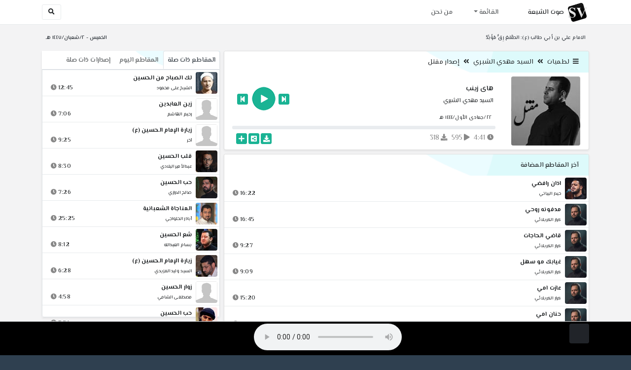

--- FILE ---
content_type: text/html; charset=utf-8
request_url: https://shiavoice.com/play-DIwvZ
body_size: 15993
content:


<!DOCTYPE html>
<html lang="ar" dir="rtl">
<head>
    <meta charset="utf-8">
    <meta name="keywords" content="های زینب, السيد مهدي الشبري ">
    <meta name="description" content="های زینب - السيد مهدي الشبري">
    <meta name="viewport" content="width=device-width, initial-scale=1.0">
	<meta http-equiv="X-UA-Compatible" content="IE=edge">
    <meta http-equiv="content-language" content="ar">
    
    <meta name="msapplication-tap-highlight" content="no">
    <meta name="mobile-web-app-capable" content="no">
    <meta name="application-name" content="Shiavoice - صوت الشيعة">
    <meta name="short_name" content="Shiavoice - صوت الشيعة">
    <link rel="icon" sizes="192x192" href="https://shiavoice.com/assets/img/sv.png">
    <meta name="apple-mobile-web-app-capable" content="no">
    <meta name="apple-mobile-web-app-status-bar-style" content="black">
    <meta name="apple-mobile-web-app-title" content="Shiavoice">
    <link rel="apple-touch-icon" href="https://shiavoice.com/assets/img/sv.png">
    
	<link rel="shortcut icon" href="https://shiavoice.com/assets/img/favicon.ico" type="image/x-icon" />
	<link rel="icon" href="https://shiavoice.com/assets/img/favicon.ico" type="image/x-icon">
    <link rel="stylesheet" type="text/css" href="https://shiavoice.com/assets/css/bootstrap.min.css">
    <link rel="stylesheet" type="text/css" href="https://shiavoice.com/assets/font-awesome5/css/all.min.css">
 
    <link rel="stylesheet" type="text/css" href="https://shiavoice.com/assets/css/animate.css">
    <link rel="stylesheet" type="text/css" href="https://shiavoice.com/assets/css/style.css">
	
    <link rel="stylesheet" type="text/css" href="https://shiavoice.com/assets/css/plugins/toastr/toastr.min.css">
  	<link rel="stylesheet" type="text/css" href="https://shiavoice.com/assets/css/plugins/slick/slick.css">
    <link rel="stylesheet" type="text/css" href="https://shiavoice.com/assets/css/plugins/slick/slick-theme.css">
    <link rel="stylesheet" type="text/css" href="https://shiavoice.com/assets/css/plugins/bootstrapSocial/bootstrap-social.css">
    <link rel="stylesheet" type="text/css" href="https://shiavoice.com/assets/css/plugins/jquery-confirm/jquery-confirm.css">
    <link rel="stylesheet" type="text/css" href="https://shiavoice.com/assets/css/plugins/select2/select2.bundle.css">
    <link rel="stylesheet" type="text/css" href="https://shiavoice.com/assets/css/plugins/dropzone/basic.css">
    <link rel="stylesheet" type="text/css" href="https://shiavoice.com/assets/css/plugins/dropzone/dropzone.css">
    	
	<link rel="stylesheet" type="text/css" href="https://fonts.googleapis.com/css?family=El+Messiri:400,500,600&display=swap&subset=arabic">
    
    <link rel="stylesheet" type="text/css" href="https://shiavoice.com/assets/css/plugins/mobilenav/hc-offcanvas-nav.carbon.css">
        
    <link rel="stylesheet" type="text/css" href="https://shiavoice.com/assets/js/plugins/mediaelement/mediaelementplayer.min.css">
	<link rel="stylesheet" type="text/css" href="https://shiavoice.com/assets/js/plugins/mediaelement/plugins/skip-back/skip-back.min.css">
	<link rel="stylesheet" type="text/css" href="https://shiavoice.com/assets/js/plugins/mediaelement/plugins/speed/speed.min.css">
	<link rel="stylesheet" type="text/css" href="https://shiavoice.com/assets/js/plugins/mediaelement/plugins/loop/loop.min.css">
	<link rel="stylesheet" type="text/css" href="https://shiavoice.com/assets/js/plugins/mediaelement/plugins/airplay/airplay.min.css">
	<link rel="stylesheet" type="text/css" href="https://shiavoice.com/assets/js/plugins/mediaelement/plugins/chromecast/chromecast.min.css">
	<link rel="stylesheet" type="text/css" href="https://shiavoice.com/assets/js/plugins/mediaelement/plugins/postroll/postroll.min.css">   
    
	<link rel="stylesheet" type="text/css" href="https://shiavoice.com/assets/css/plugins/jquery-ui/jquery-ui.css">   
    
    <link rel="stylesheet" type="text/css" href="https://shiavoice.com/assets/css/custom.css">

    <!-- Global site tag (gtag.js) - Google Analytics -->
    <script async src="https://www.googletagmanager.com/gtag/js?id=UA-110213-1"></script>
    <script>
      window.dataLayer = window.dataLayer || [];
      function gtag(){dataLayer.push(arguments);}
      gtag('js', new Date());

      gtag('config', 'UA-110213-1');
    </script>
    
    <title>های زینب - السيد مهدي الشبري</title>
    
</head>	
<body class="rtls top-navigation fixed-footer">	
	
     <div id="wrapper">
        <div id="page-wrapper" class="gray-bg ">
        <div class="row border-bottom white-bg">
			<nav class="navbar navbar-expand-lg navbar-fixed-top" role="navigation">
				<div class="container">
                    <a href="/home" rel="loadpage"><img class="m-1" src="https://shiavoice.com/assets/img/sv.png" height="40px" title="Shiavoice - صوت الشيعة" alt="SV"> <strong>صوت الشيعة</strong></a>
					
                    <a href="/search" rel="loadpage" class="navbar-toggler bg-white text-dark ml-5 border" id="searchButton" title="Search">
                        <i class="fa fa-search"></i> 
                    </a>
                    <a href="#" class="mobilMenu">
                        <span></span> 
                    </a>
                    <nav id="main-nav" style="display: none;">
                        <ul><li data-nav-custom-content><a class="text-white" href="quran" rel="loadpage" name="القرآن الكريم - صوت الشيعة"><i class="fa fa-folder ml-2"></i> القرآن الكريم</a></li><li data-nav-custom-content><a class="text-white" href="ed3ie" rel="loadpage" name="الأدعية والمناجيات - صوت الشيعة"><i class="fa fa-folder ml-2"></i> الأدعية والمناجيات</a></li><li data-nav-custom-content><a class="text-white" href="zeyarat" rel="loadpage" name="الزيارات - صوت الشيعة"><i class="fa fa-folder ml-2"></i> الزيارات</a></li><li data-nav-custom-content><a class="text-white" href="athan" rel="loadpage" name="الأذان - صوت الشيعة"><i class="fa fa-folder ml-2"></i> الأذان</a></li><li data-nav-custom-content><a class="text-white" href="qesaed" rel="loadpage" name="قصائد وأشعار - صوت الشيعة"><i class="fa fa-folder ml-2"></i> قصائد وأشعار</a></li><li data-nav-custom-content><a class="text-white" href="mohadrat" rel="loadpage" name="محاضرات إسلامية - صوت الشيعة"><i class="fa fa-folder ml-2"></i> محاضرات إسلامية</a></li><li data-nav-custom-content><a class="text-white" href="khotab" rel="loadpage" name="خطب المعصومين - صوت الشيعة"><i class="fa fa-folder ml-2"></i> خطب المعصومين</a></li><li data-nav-custom-content><a class="text-white" href="letmiat" rel="loadpage" name="لطميات - صوت الشيعة"><i class="fa fa-folder ml-2"></i> لطميات</a></li><li data-nav-custom-content><a class="text-white" href="afrah" rel="loadpage" name="مواليد و أفراح - صوت الشيعة"><i class="fa fa-folder ml-2"></i> مواليد و أفراح</a></li><li data-nav-custom-content><a class="text-white" href="enashid" rel="loadpage" name="أناشيد و تواشيح - صوت الشيعة"><i class="fa fa-folder ml-2"></i> أناشيد و تواشيح</a></li><li data-nav-custom-content><a class="text-white" href="hawza" rel="loadpage" name="دروس حوزوية - صوت الشيعة"><i class="fa fa-folder ml-2"></i> دروس حوزوية</a></li><li data-nav-custom-content><a class="text-white" href="kutub" rel="loadpage" name="الكتب المسموعة - صوت الشيعة"><i class="fa fa-folder ml-2"></i> الكتب المسموعة</a></li><li data-nav-custom-content>
			<a class="text-white customNavLink" href="about" rel="loadpage" name="من نحن - صوت الشيعة"><i class="fa fa-info-circle ml-2"></i> من نحن</a>
			</li></ul>                    </nav>                        
					
					<div class="navbar-collapse collapse" id="navbar" aria-label="primary">
						<ul class="nav navbar-nav">
							<li class="dropdown">
								<a aria-expanded="false" role="button" href="javascript:void(0)" class="dropdown-toggle" data-toggle="dropdown"> القائمة </a>
								<ul role="menu" class="dropdown-menu scrollable-menu " id="links-menu"><li class="list-group-item-action col-xs-6"><a href="/quran" class="list-group-item-link" name="القرآن الكريم - صوت الشيعة" rel="loadpage"><span class="nav-label"><B>القرآن الكريم</B></span></a></li><li class="list-group-item-action col-xs-6"><a href="/ed3ie" class="list-group-item-link" name="الأدعية والمناجيات - صوت الشيعة" rel="loadpage"><span class="nav-label"><B>الأدعية والمناجيات</B></span></a></li><li class="list-group-item-action col-xs-6"><a href="/zeyarat" class="list-group-item-link" name="الزيارات - صوت الشيعة" rel="loadpage"><span class="nav-label"><B>الزيارات</B></span></a></li><li class="list-group-item-action col-xs-6"><a href="/athan" class="list-group-item-link" name="الأذان - صوت الشيعة" rel="loadpage"><span class="nav-label"><B>الأذان</B></span></a></li><li class="list-group-item-action col-xs-6"><a href="/qesaed" class="list-group-item-link" name="قصائد وأشعار - صوت الشيعة" rel="loadpage"><span class="nav-label"><B>قصائد وأشعار</B></span></a></li><li class="list-group-item-action col-xs-6"><a href="/mohadrat" class="list-group-item-link" name="محاضرات إسلامية - صوت الشيعة" rel="loadpage"><span class="nav-label"><B>محاضرات إسلامية</B></span></a></li><li class="list-group-item-action col-xs-6"><a href="/khotab" class="list-group-item-link" name="خطب المعصومين - صوت الشيعة" rel="loadpage"><span class="nav-label"><B>خطب المعصومين</B></span></a></li><li class="list-group-item-action col-xs-6"><a href="/letmiat" class="list-group-item-link" name="لطميات - صوت الشيعة" rel="loadpage"><span class="nav-label"><B>لطميات</B></span></a></li><li class="list-group-item-action col-xs-6"><a href="/afrah" class="list-group-item-link" name="مواليد و أفراح - صوت الشيعة" rel="loadpage"><span class="nav-label"><B>مواليد و أفراح</B></span></a></li><li class="list-group-item-action col-xs-6"><a href="/enashid" class="list-group-item-link" name="أناشيد و تواشيح - صوت الشيعة" rel="loadpage"><span class="nav-label"><B>أناشيد و تواشيح</B></span></a></li><li class="list-group-item-action col-xs-6"><a href="/hawza" class="list-group-item-link" name="دروس حوزوية - صوت الشيعة" rel="loadpage"><span class="nav-label"><B>دروس حوزوية</B></span></a></li><li class="list-group-item-action col-xs-6"><a href="/kutub" class="list-group-item-link" name="الكتب المسموعة - صوت الشيعة" rel="loadpage"><span class="nav-label"><B>الكتب المسموعة</B></span></a></li></ul>							</li>
							<li>
								<a href="/about" aria-expanded="false" role="button" name="من نحن - صوت الشيعة" rel="loadpage"> من نحن</a>
							</li>
						</ul>
					</div>
					<div class="navbar-collapse collapse navbar-left d-none d-lg-block d-xl-none" id="navbar" aria-label="secondary">
						<ul class="nav navbar-nav mr-auto" id="search-form">
							<a href="/search" rel="loadpage" class="btn btn-white btn-sm"> <i class="fa fa-search m-1"></i> </a>
						</ul>
					</div>
				</div>	
			</nav>	
        </div>
        
        <div id="right-sidebar" class="bg-dark">
            <div class="sidebar-container m-3 pt-4">
                <ul><li data-nav-custom-content><a class="text-white" href="quran" rel="loadpage" name="القرآن الكريم - صوت الشيعة"><i class="fa fa-folder ml-2"></i> القرآن الكريم</a></li><li data-nav-custom-content><a class="text-white" href="ed3ie" rel="loadpage" name="الأدعية والمناجيات - صوت الشيعة"><i class="fa fa-folder ml-2"></i> الأدعية والمناجيات</a></li><li data-nav-custom-content><a class="text-white" href="zeyarat" rel="loadpage" name="الزيارات - صوت الشيعة"><i class="fa fa-folder ml-2"></i> الزيارات</a></li><li data-nav-custom-content><a class="text-white" href="athan" rel="loadpage" name="الأذان - صوت الشيعة"><i class="fa fa-folder ml-2"></i> الأذان</a></li><li data-nav-custom-content><a class="text-white" href="qesaed" rel="loadpage" name="قصائد وأشعار - صوت الشيعة"><i class="fa fa-folder ml-2"></i> قصائد وأشعار</a></li><li data-nav-custom-content><a class="text-white" href="mohadrat" rel="loadpage" name="محاضرات إسلامية - صوت الشيعة"><i class="fa fa-folder ml-2"></i> محاضرات إسلامية</a></li><li data-nav-custom-content><a class="text-white" href="khotab" rel="loadpage" name="خطب المعصومين - صوت الشيعة"><i class="fa fa-folder ml-2"></i> خطب المعصومين</a></li><li data-nav-custom-content><a class="text-white" href="letmiat" rel="loadpage" name="لطميات - صوت الشيعة"><i class="fa fa-folder ml-2"></i> لطميات</a></li><li data-nav-custom-content><a class="text-white" href="afrah" rel="loadpage" name="مواليد و أفراح - صوت الشيعة"><i class="fa fa-folder ml-2"></i> مواليد و أفراح</a></li><li data-nav-custom-content><a class="text-white" href="enashid" rel="loadpage" name="أناشيد و تواشيح - صوت الشيعة"><i class="fa fa-folder ml-2"></i> أناشيد و تواشيح</a></li><li data-nav-custom-content><a class="text-white" href="hawza" rel="loadpage" name="دروس حوزوية - صوت الشيعة"><i class="fa fa-folder ml-2"></i> دروس حوزوية</a></li><li data-nav-custom-content><a class="text-white" href="kutub" rel="loadpage" name="الكتب المسموعة - صوت الشيعة"><i class="fa fa-folder ml-2"></i> الكتب المسموعة</a></li><li data-nav-custom-content>
			<a class="text-white customNavLink" href="about" rel="loadpage" name="من نحن - صوت الشيعة"><i class="fa fa-info-circle ml-2"></i> من نحن</a>
			</li></ul>            </div>
        </div>            
            
        <div class="wrapper wrapper-content">
            <div class="container">
                    <div class="row m-b-sm m-t-sm ">
                      <div class="col-md-8 d-md-block d-none">
                            <span class="font-bold text-dark small float-left pr-lg-2"><strong> الامام علي بن أبي طالب (ع): الطَّمَعُ رِقٌّ مُؤَبَّدٌ </strong></span>
                      </div>
                      <div class="col-md-4 col-sm-12">
                            <span class="font-bold text-dark small float-right pl-lg-2"> الخميس - ٢/شعبان/١٤٤٧ هـ</span>
                      </div>
                    </div>
                <div id="contentBody">
                        <div class="row documentTitle mb-4" id="documentTitle" data-title="های زینب - السيد مهدي الشبري">
        <div class="col-lg-8 col-sm-12 pl-lg-1 mt-2">
            
            <div class="card no-border shadow-sm">
                  <div class="card-header bg-header">
                        <nav> <i class="fa fa-bars ml-1"></i> <a href="letmiat" name="لطميات - صوت الشيعة" rel="loadpage" >لطميات</a><i class="fa fa-angle-double-left mx-2" aria-hidden="true"></i><a href="cat-8888" name="السيد مهدي الشبري - لطميات" rel="loadpage" >السيد مهدي الشبري</a><i class="fa fa-angle-double-left mx-2" aria-hidden="true"></i><a href="cat-12396" rel="loadpage" name="إصدار مقتل - السيد مهدي الشبري">إصدار مقتل</a></nav>                  </div>
                  <div class="card-body p-1 m-1">
                                            
                          <div class="row">
                            <div class="col-md-3">
                                <div id="trackItem1234824" class="">
                                    <div class="containerTrack">
                                     <img class="image m-auto rounded d-none d-sm-none d-md-block" id="trackArt1234824" title="السيد مهدي الشبري" alt="IMG" src="../assets/img/cats/meqtel.jpg" width="140px">
                                   </div>
                                </div>
                            </div>
                            <div class="col-md-9 pr-lg-0">
                                <div class="playDiv">
                                 <a href="play-diwrc" rel="loadpage" name="مقتل - السيد مهدي الشبري" class="prevTrack btn btn-xs btn-social-icon btn-primary text-white" title="المقطع السابق">
            <i class="fa fa-step-backward"></i> 
        </a> 
                                <a href="javascript:void(0)" title="تشغيل" class="playTrack jp-play jp-play-page m-auto" id="trackplay1234824" data-track-id="1234824" data-track-url="letmiat/mahdi_elshbri/meqtel/mg73ecv2frlpk08.mp3" data-track-title="های زینب" data-track-href="play-DIwvZ" data-artist="السيد مهدي الشبري" data-artist-href="@mahdi-alshabri"></a>
                                 <a href="play-dixo9" rel="loadpage" name="الحب الوحید - السيد مهدي الشبري" class="nextTrack btn btn-xs btn-social-icon btn-primary text-white" title="المقطع التالي">
            <i class="fa fa-step-forward"></i>
        </a> 
                                </div>
                                <h4 class="font-bold m-b-xs text-truncate mt-3 mx-2 pr-md-1" title="های زینب" style="cursor: default;">های زینب</h4>
                                <h5 class="mt-2 mx-2 text-truncate pr-md-1"><a href="@mahdi-alshabri" rel="loadpage" name="السيد مهدي الشبري - صوت الشيعة" title="السيد مهدي الشبري" > السيد مهدي الشبري</a></h5>
                                <div class="pt-2 pr-1">
                                 <small class="mx-2 pr-md-1">٢٢/جمادى الأول/١٤٤٤ هـ</small>
                                </div>
                                 
                                <div id="waveProgress" class="progress m-2" dir="ltr" style="height: 7px;">
                                  <div id="progressBar" data-track-id="1234824" class="progress-bar progress-bar-striped progress-bar-animated progress-bar-primary" role="progressbar"></div>
                                </div> 

                                 <div>
                                  <div class="float-left mx-2 pr-md-1 d-flex justify-content-between">
                                    
                                    <div class="text-muted" style="cursor: default;" id="trackDuration1234824" title="مدة"><i class="fa fa-clock"></i> 4:41</div>
                                      
                                    <div class="text-muted pr-2" style="cursor: default;" title="إستماع 595"><i class="fa fa-play"></i> 595</div>
                                      
                                    <div class="text-muted pr-2" style="cursor: default;" title="تحميل 318"><i class="fa fa-download"></i> 318</div>
                                      
                                   </div>
                                  <div class="float-right">
                                   
                                    <a class="btn btn-xs btn-social-icon btn-primary text-white downloadTrack" data-id="QUNHQncycEVmNm10bC9JTlBNWHhJUT09" name="های زینب - السيد مهدي الشبري" title="تحميل"><i class="fa fa-download"></i></a> 
                                    <a class="shareTrack btn btn-xs btn-social-icon btn-primary text-white" name="های زینب - السيد مهدي الشبري" data-id="1234824" data-embed="embed-DIwvZ" title="شارك على الشبكات الاجتماعية"><i class="fa fa-share-alt-square"></i></a>
                                    <a class="addPlaylist btn btn-xs btn-social-icon btn-primary text-white ml-3" id="addPlaylist1234824" data-plsylist-id="1234824" title="أضف الى قائمة التشغيل"><i class="fa fa-plus"></i></a>
                                    
                                    </div>
                                </div>

                            </div>
                        </div>
                  
                  </div>
                                    
            </div> 
            
            <!-- start last links-->
            <div class="card mt-2 shadow-sm">
             
              <div class="no-border animated fadeIn">

                      <div class="card-header bg-header">
                                آخر المقاطع المضافة
                              </div><ul class="list-unstyled p-0 m-0 w-100"><li class="media trackItem border-bottom p-1" id="trackItem1251771">
					<div class="containerTrack">
					 <img class="image ml-2 rounded" id="trackArt1251771" alt="IMG" src="../assets/img/cats/haydar_elbeiati.jpg" width="44px">
					  <div class="middle">
						<a href="play-V578o" title="تشغيل" class="playTrack jp-play m-auto" id="trackplay1251771" data-track-id="1251771" data-track-url="letmiat/haydar_elbeiati/mutefereqe/7hv5vcringolfvz.mp3" data-track-title="اذان رافضي" data-track-href="play-V578o" data-artist="حيدر البياتي" data-artist-href="@haydar-albayati"></a>
					  </div>
					</div>
					<div class="media-body">
					  <a href="play-V578o" rel="loadpage" name="اذان رافضي - حيدر البياتي" title="اذان رافضي"><h5 class="mb-0 text-truncate font-weight-bold">اذان رافضي</h5></a>
					    <div class="row mt-1">
							<div class="col-7">
								<a href="@haydar-albayati" rel="loadpage" name="حيدر البياتي - صوت الشيعة"><small class="text-truncate"> حيدر البياتي</small></a>
							</div>
							<div class="col-5 text-left pl-4" id="trackDuration1251771"> 
								16:22 <i class="fa fa-clock ml-1 text-muted"></i>
								<span class="playTools">
									<a href="javascript:void(0)" class="shareTrack d-none d-sm-inline" data-id="1251771" title="شارك" data-embed="embed-V578o" name="اذان رافضي - حيدر البياتي"><i class="fa fa-share-alt-square text-muted" style="font-size: 0.9rem;"></i></a> 
									<a href="play-V578o" class="addPlaylist d-none d-sm-inline-block" name="اذان رافضي - حيدر البياتي" data-plsylist-id="1251771" title="أضف الى قائمة التشغيل"><i class="fa fa-plus-square text-muted mr-1" style="font-size: 0.9rem;"></i></a>
								</span>
						   </div>
					   </div>
					</div>
				  </li><li class="media trackItem border-bottom p-1" id="trackItem1251732">
					<div class="containerTrack">
					 <img class="image ml-2 rounded" id="trackArt1251732" alt="IMG" src="../assets/img/cats/karrar_elkarbalaei.jpg" width="44px">
					  <div class="middle">
						<a href="play-krLdM" title="تشغيل" class="playTrack jp-play m-auto" id="trackplay1251732" data-track-id="1251732" data-track-url="letmiat/karrar_elkarbalaei/1447/6x3mfh2mjugo5kf.mp3" data-track-title="مدفونه روحي" data-track-href="play-krLdM" data-artist="كرار الكربلائي" data-artist-href="@karrar-elkarbalei"></a>
					  </div>
					</div>
					<div class="media-body">
					  <a href="play-krLdM" rel="loadpage" name="مدفونه روحي - كرار الكربلائي" title="مدفونه روحي"><h5 class="mb-0 text-truncate font-weight-bold">مدفونه روحي</h5></a>
					    <div class="row mt-1">
							<div class="col-7">
								<a href="@karrar-elkarbalei" rel="loadpage" name="كرار الكربلائي - صوت الشيعة"><small class="text-truncate"> كرار الكربلائي</small></a>
							</div>
							<div class="col-5 text-left pl-4" id="trackDuration1251732"> 
								16:45 <i class="fa fa-clock ml-1 text-muted"></i>
								<span class="playTools">
									<a href="javascript:void(0)" class="shareTrack d-none d-sm-inline" data-id="1251732" title="شارك" data-embed="embed-krLdM" name="مدفونه روحي - كرار الكربلائي"><i class="fa fa-share-alt-square text-muted" style="font-size: 0.9rem;"></i></a> 
									<a href="play-krLdM" class="addPlaylist d-none d-sm-inline-block" name="مدفونه روحي - كرار الكربلائي" data-plsylist-id="1251732" title="أضف الى قائمة التشغيل"><i class="fa fa-plus-square text-muted mr-1" style="font-size: 0.9rem;"></i></a>
								</span>
						   </div>
					   </div>
					</div>
				  </li><li class="media trackItem border-bottom p-1" id="trackItem1251731">
					<div class="containerTrack">
					 <img class="image ml-2 rounded" id="trackArt1251731" alt="IMG" src="../assets/img/cats/karrar_elkarbalaei.jpg" width="44px">
					  <div class="middle">
						<a href="play-kRKqF" title="تشغيل" class="playTrack jp-play m-auto" id="trackplay1251731" data-track-id="1251731" data-track-url="letmiat/karrar_elkarbalaei/1447/uc7sgvwmhxizlbh.mp3" data-track-title="قاضي الحاجات" data-track-href="play-kRKqF" data-artist="كرار الكربلائي" data-artist-href="@karrar-elkarbalei"></a>
					  </div>
					</div>
					<div class="media-body">
					  <a href="play-kRKqF" rel="loadpage" name="قاضي الحاجات - كرار الكربلائي" title="قاضي الحاجات"><h5 class="mb-0 text-truncate font-weight-bold">قاضي الحاجات</h5></a>
					    <div class="row mt-1">
							<div class="col-7">
								<a href="@karrar-elkarbalei" rel="loadpage" name="كرار الكربلائي - صوت الشيعة"><small class="text-truncate"> كرار الكربلائي</small></a>
							</div>
							<div class="col-5 text-left pl-4" id="trackDuration1251731"> 
								9:27 <i class="fa fa-clock ml-1 text-muted"></i>
								<span class="playTools">
									<a href="javascript:void(0)" class="shareTrack d-none d-sm-inline" data-id="1251731" title="شارك" data-embed="embed-kRKqF" name="قاضي الحاجات - كرار الكربلائي"><i class="fa fa-share-alt-square text-muted" style="font-size: 0.9rem;"></i></a> 
									<a href="play-kRKqF" class="addPlaylist d-none d-sm-inline-block" name="قاضي الحاجات - كرار الكربلائي" data-plsylist-id="1251731" title="أضف الى قائمة التشغيل"><i class="fa fa-plus-square text-muted mr-1" style="font-size: 0.9rem;"></i></a>
								</span>
						   </div>
					   </div>
					</div>
				  </li><li class="media trackItem border-bottom p-1" id="trackItem1251730">
					<div class="containerTrack">
					 <img class="image ml-2 rounded" id="trackArt1251730" alt="IMG" src="../assets/img/cats/karrar_elkarbalaei.jpg" width="44px">
					  <div class="middle">
						<a href="play-kRK8n" title="تشغيل" class="playTrack jp-play m-auto" id="trackplay1251730" data-track-id="1251730" data-track-url="letmiat/karrar_elkarbalaei/1447/ddgrvnqnm6apuvh.mp3" data-track-title="غيابك مو سهل" data-track-href="play-kRK8n" data-artist="كرار الكربلائي" data-artist-href="@karrar-elkarbalei"></a>
					  </div>
					</div>
					<div class="media-body">
					  <a href="play-kRK8n" rel="loadpage" name="غيابك مو سهل - كرار الكربلائي" title="غيابك مو سهل"><h5 class="mb-0 text-truncate font-weight-bold">غيابك مو سهل</h5></a>
					    <div class="row mt-1">
							<div class="col-7">
								<a href="@karrar-elkarbalei" rel="loadpage" name="كرار الكربلائي - صوت الشيعة"><small class="text-truncate"> كرار الكربلائي</small></a>
							</div>
							<div class="col-5 text-left pl-4" id="trackDuration1251730"> 
								9:09 <i class="fa fa-clock ml-1 text-muted"></i>
								<span class="playTools">
									<a href="javascript:void(0)" class="shareTrack d-none d-sm-inline" data-id="1251730" title="شارك" data-embed="embed-kRK8n" name="غيابك مو سهل - كرار الكربلائي"><i class="fa fa-share-alt-square text-muted" style="font-size: 0.9rem;"></i></a> 
									<a href="play-kRK8n" class="addPlaylist d-none d-sm-inline-block" name="غيابك مو سهل - كرار الكربلائي" data-plsylist-id="1251730" title="أضف الى قائمة التشغيل"><i class="fa fa-plus-square text-muted mr-1" style="font-size: 0.9rem;"></i></a>
								</span>
						   </div>
					   </div>
					</div>
				  </li><li class="media trackItem border-bottom p-1" id="trackItem1251729">
					<div class="containerTrack">
					 <img class="image ml-2 rounded" id="trackArt1251729" alt="IMG" src="../assets/img/cats/karrar_elkarbalaei.jpg" width="44px">
					  <div class="middle">
						<a href="play-krJc1" title="تشغيل" class="playTrack jp-play m-auto" id="trackplay1251729" data-track-id="1251729" data-track-url="letmiat/karrar_elkarbalaei/1447/vbmdm0aic6p04bk.mp3" data-track-title="عازت امي" data-track-href="play-krJc1" data-artist="كرار الكربلائي" data-artist-href="@karrar-elkarbalei"></a>
					  </div>
					</div>
					<div class="media-body">
					  <a href="play-krJc1" rel="loadpage" name="عازت امي - كرار الكربلائي" title="عازت امي"><h5 class="mb-0 text-truncate font-weight-bold">عازت امي</h5></a>
					    <div class="row mt-1">
							<div class="col-7">
								<a href="@karrar-elkarbalei" rel="loadpage" name="كرار الكربلائي - صوت الشيعة"><small class="text-truncate"> كرار الكربلائي</small></a>
							</div>
							<div class="col-5 text-left pl-4" id="trackDuration1251729"> 
								15:20 <i class="fa fa-clock ml-1 text-muted"></i>
								<span class="playTools">
									<a href="javascript:void(0)" class="shareTrack d-none d-sm-inline" data-id="1251729" title="شارك" data-embed="embed-krJc1" name="عازت امي - كرار الكربلائي"><i class="fa fa-share-alt-square text-muted" style="font-size: 0.9rem;"></i></a> 
									<a href="play-krJc1" class="addPlaylist d-none d-sm-inline-block" name="عازت امي - كرار الكربلائي" data-plsylist-id="1251729" title="أضف الى قائمة التشغيل"><i class="fa fa-plus-square text-muted mr-1" style="font-size: 0.9rem;"></i></a>
								</span>
						   </div>
					   </div>
					</div>
				  </li><li class="media trackItem border-bottom p-1" id="trackItem1251728">
					<div class="containerTrack">
					 <img class="image ml-2 rounded" id="trackArt1251728" alt="IMG" src="../assets/img/cats/karrar_elkarbalaei.jpg" width="44px">
					  <div class="middle">
						<a href="play-krjBK" title="تشغيل" class="playTrack jp-play m-auto" id="trackplay1251728" data-track-id="1251728" data-track-url="letmiat/karrar_elkarbalaei/1447/xhlobdchmnnkju5.mp3" data-track-title="حنان امي" data-track-href="play-krjBK" data-artist="كرار الكربلائي" data-artist-href="@karrar-elkarbalei"></a>
					  </div>
					</div>
					<div class="media-body">
					  <a href="play-krjBK" rel="loadpage" name="حنان امي - كرار الكربلائي" title="حنان امي"><h5 class="mb-0 text-truncate font-weight-bold">حنان امي</h5></a>
					    <div class="row mt-1">
							<div class="col-7">
								<a href="@karrar-elkarbalei" rel="loadpage" name="كرار الكربلائي - صوت الشيعة"><small class="text-truncate"> كرار الكربلائي</small></a>
							</div>
							<div class="col-5 text-left pl-4" id="trackDuration1251728"> 
								9:07 <i class="fa fa-clock ml-1 text-muted"></i>
								<span class="playTools">
									<a href="javascript:void(0)" class="shareTrack d-none d-sm-inline" data-id="1251728" title="شارك" data-embed="embed-krjBK" name="حنان امي - كرار الكربلائي"><i class="fa fa-share-alt-square text-muted" style="font-size: 0.9rem;"></i></a> 
									<a href="play-krjBK" class="addPlaylist d-none d-sm-inline-block" name="حنان امي - كرار الكربلائي" data-plsylist-id="1251728" title="أضف الى قائمة التشغيل"><i class="fa fa-plus-square text-muted mr-1" style="font-size: 0.9rem;"></i></a>
								</span>
						   </div>
					   </div>
					</div>
				  </li><li class="media trackItem border-bottom p-1" id="trackItem1251727">
					<div class="containerTrack">
					 <img class="image ml-2 rounded" id="trackArt1251727" alt="IMG" src="../assets/img/cats/karrar_elkarbalaei.jpg" width="44px">
					  <div class="middle">
						<a href="play-KRiXd" title="تشغيل" class="playTrack jp-play m-auto" id="trackplay1251727" data-track-id="1251727" data-track-url="letmiat/karrar_elkarbalaei/1447/xxgkedfe4v2pn8p.mp3" data-track-title="القيادة شيعية" data-track-href="play-KRiXd" data-artist="كرار الكربلائي" data-artist-href="@karrar-elkarbalei"></a>
					  </div>
					</div>
					<div class="media-body">
					  <a href="play-KRiXd" rel="loadpage" name="القيادة شيعية - كرار الكربلائي" title="القيادة شيعية"><h5 class="mb-0 text-truncate font-weight-bold">القيادة شيعية</h5></a>
					    <div class="row mt-1">
							<div class="col-7">
								<a href="@karrar-elkarbalei" rel="loadpage" name="كرار الكربلائي - صوت الشيعة"><small class="text-truncate"> كرار الكربلائي</small></a>
							</div>
							<div class="col-5 text-left pl-4" id="trackDuration1251727"> 
								12:54 <i class="fa fa-clock ml-1 text-muted"></i>
								<span class="playTools">
									<a href="javascript:void(0)" class="shareTrack d-none d-sm-inline" data-id="1251727" title="شارك" data-embed="embed-KRiXd" name="القيادة شيعية - كرار الكربلائي"><i class="fa fa-share-alt-square text-muted" style="font-size: 0.9rem;"></i></a> 
									<a href="play-KRiXd" class="addPlaylist d-none d-sm-inline-block" name="القيادة شيعية - كرار الكربلائي" data-plsylist-id="1251727" title="أضف الى قائمة التشغيل"><i class="fa fa-plus-square text-muted mr-1" style="font-size: 0.9rem;"></i></a>
								</span>
						   </div>
					   </div>
					</div>
				  </li><li class="media trackItem border-bottom p-1" id="trackItem1251726">
					<div class="containerTrack">
					 <img class="image ml-2 rounded" id="trackArt1251726" alt="IMG" src="../assets/img/cats/haydar_hussein_elsaaed.jpg" width="44px">
					  <div class="middle">
						<a href="play-krhT7" title="تشغيل" class="playTrack jp-play m-auto" id="trackplay1251726" data-track-id="1251726" data-track-url="letmiat/haydar_hussein_elsaaed/khtar_elkathem/2tnpprbqzd3cg4u.mp3" data-track-title="وين الخدام" data-track-href="play-krhT7" data-artist="حيدر حسين السعد" data-artist-href="@haydar-husayn-alsaed"></a>
					  </div>
					</div>
					<div class="media-body">
					  <a href="play-krhT7" rel="loadpage" name="وين الخدام - حيدر حسين السعد" title="وين الخدام"><h5 class="mb-0 text-truncate font-weight-bold">وين الخدام</h5></a>
					    <div class="row mt-1">
							<div class="col-7">
								<a href="@haydar-husayn-alsaed" rel="loadpage" name="حيدر حسين السعد - صوت الشيعة"><small class="text-truncate"> حيدر حسين السعد</small></a>
							</div>
							<div class="col-5 text-left pl-4" id="trackDuration1251726"> 
								23:17 <i class="fa fa-clock ml-1 text-muted"></i>
								<span class="playTools">
									<a href="javascript:void(0)" class="shareTrack d-none d-sm-inline" data-id="1251726" title="شارك" data-embed="embed-krhT7" name="وين الخدام - حيدر حسين السعد"><i class="fa fa-share-alt-square text-muted" style="font-size: 0.9rem;"></i></a> 
									<a href="play-krhT7" class="addPlaylist d-none d-sm-inline-block" name="وين الخدام - حيدر حسين السعد" data-plsylist-id="1251726" title="أضف الى قائمة التشغيل"><i class="fa fa-plus-square text-muted mr-1" style="font-size: 0.9rem;"></i></a>
								</span>
						   </div>
					   </div>
					</div>
				  </li><li class="media trackItem border-bottom p-1" id="trackItem1251725">
					<div class="containerTrack">
					 <img class="image ml-2 rounded" id="trackArt1251725" alt="IMG" src="../assets/img/cats/haydar_hussein_elsaaed.jpg" width="44px">
					  <div class="middle">
						<a href="play-krh9z" title="تشغيل" class="playTrack jp-play m-auto" id="trackplay1251725" data-track-id="1251725" data-track-url="letmiat/haydar_hussein_elsaaed/khtar_elkathem/nnlkenqk7b4lqxc.mp3" data-track-title="جنة سامراء" data-track-href="play-krh9z" data-artist="حيدر حسين السعد" data-artist-href="@haydar-husayn-alsaed"></a>
					  </div>
					</div>
					<div class="media-body">
					  <a href="play-krh9z" rel="loadpage" name="جنة سامراء - حيدر حسين السعد" title="جنة سامراء"><h5 class="mb-0 text-truncate font-weight-bold">جنة سامراء</h5></a>
					    <div class="row mt-1">
							<div class="col-7">
								<a href="@haydar-husayn-alsaed" rel="loadpage" name="حيدر حسين السعد - صوت الشيعة"><small class="text-truncate"> حيدر حسين السعد</small></a>
							</div>
							<div class="col-5 text-left pl-4" id="trackDuration1251725"> 
								15:33 <i class="fa fa-clock ml-1 text-muted"></i>
								<span class="playTools">
									<a href="javascript:void(0)" class="shareTrack d-none d-sm-inline" data-id="1251725" title="شارك" data-embed="embed-krh9z" name="جنة سامراء - حيدر حسين السعد"><i class="fa fa-share-alt-square text-muted" style="font-size: 0.9rem;"></i></a> 
									<a href="play-krh9z" class="addPlaylist d-none d-sm-inline-block" name="جنة سامراء - حيدر حسين السعد" data-plsylist-id="1251725" title="أضف الى قائمة التشغيل"><i class="fa fa-plus-square text-muted mr-1" style="font-size: 0.9rem;"></i></a>
								</span>
						   </div>
					   </div>
					</div>
				  </li><li class="media trackItem border-bottom p-1" id="trackItem1251724">
					<div class="containerTrack">
					 <img class="image ml-2 rounded" id="trackArt1251724" alt="IMG" src="../assets/img/cats/haydar_hussein_elsaaed.jpg" width="44px">
					  <div class="middle">
						<a href="play-kRh61" title="تشغيل" class="playTrack jp-play m-auto" id="trackplay1251724" data-track-id="1251724" data-track-url="letmiat/haydar_hussein_elsaaed/khtar_elkathem/qjgupxbsbpychlc.mp3" data-track-title="للكاظم تعنينه" data-track-href="play-kRh61" data-artist="حيدر حسين السعد" data-artist-href="@haydar-husayn-alsaed"></a>
					  </div>
					</div>
					<div class="media-body">
					  <a href="play-kRh61" rel="loadpage" name="للكاظم تعنينه - حيدر حسين السعد" title="للكاظم تعنينه"><h5 class="mb-0 text-truncate font-weight-bold">للكاظم تعنينه</h5></a>
					    <div class="row mt-1">
							<div class="col-7">
								<a href="@haydar-husayn-alsaed" rel="loadpage" name="حيدر حسين السعد - صوت الشيعة"><small class="text-truncate"> حيدر حسين السعد</small></a>
							</div>
							<div class="col-5 text-left pl-4" id="trackDuration1251724"> 
								9:23 <i class="fa fa-clock ml-1 text-muted"></i>
								<span class="playTools">
									<a href="javascript:void(0)" class="shareTrack d-none d-sm-inline" data-id="1251724" title="شارك" data-embed="embed-kRh61" name="للكاظم تعنينه - حيدر حسين السعد"><i class="fa fa-share-alt-square text-muted" style="font-size: 0.9rem;"></i></a> 
									<a href="play-kRh61" class="addPlaylist d-none d-sm-inline-block" name="للكاظم تعنينه - حيدر حسين السعد" data-plsylist-id="1251724" title="أضف الى قائمة التشغيل"><i class="fa fa-plus-square text-muted mr-1" style="font-size: 0.9rem;"></i></a>
								</span>
						   </div>
					   </div>
					</div>
				  </li><li class="media trackItem border-bottom p-1" id="trackItem1251723">
					<div class="containerTrack">
					 <img class="image ml-2 rounded" id="trackArt1251723" alt="IMG" src="../assets/img/cats/haydar_hussein_elsaaed.jpg" width="44px">
					  <div class="middle">
						<a href="play-KRH1D" title="تشغيل" class="playTrack jp-play m-auto" id="trackplay1251723" data-track-id="1251723" data-track-url="letmiat/haydar_hussein_elsaaed/khtar_elkathem/fzxhyt9cweejxgu.mp3" data-track-title="خطار الكاظم" data-track-href="play-KRH1D" data-artist="حيدر حسين السعد" data-artist-href="@haydar-husayn-alsaed"></a>
					  </div>
					</div>
					<div class="media-body">
					  <a href="play-KRH1D" rel="loadpage" name="خطار الكاظم - حيدر حسين السعد" title="خطار الكاظم"><h5 class="mb-0 text-truncate font-weight-bold">خطار الكاظم</h5></a>
					    <div class="row mt-1">
							<div class="col-7">
								<a href="@haydar-husayn-alsaed" rel="loadpage" name="حيدر حسين السعد - صوت الشيعة"><small class="text-truncate"> حيدر حسين السعد</small></a>
							</div>
							<div class="col-5 text-left pl-4" id="trackDuration1251723"> 
								11:11 <i class="fa fa-clock ml-1 text-muted"></i>
								<span class="playTools">
									<a href="javascript:void(0)" class="shareTrack d-none d-sm-inline" data-id="1251723" title="شارك" data-embed="embed-KRH1D" name="خطار الكاظم - حيدر حسين السعد"><i class="fa fa-share-alt-square text-muted" style="font-size: 0.9rem;"></i></a> 
									<a href="play-KRH1D" class="addPlaylist d-none d-sm-inline-block" name="خطار الكاظم - حيدر حسين السعد" data-plsylist-id="1251723" title="أضف الى قائمة التشغيل"><i class="fa fa-plus-square text-muted mr-1" style="font-size: 0.9rem;"></i></a>
								</span>
						   </div>
					   </div>
					</div>
				  </li><li class="media trackItem border-bottom p-1" id="trackItem1251722">
					<div class="containerTrack">
					 <img class="image ml-2 rounded" id="trackArt1251722" alt="IMG" src="../assets/img/cats/ali_elsaaedi.jpg" width="44px">
					  <div class="middle">
						<a href="play-kRGu2" title="تشغيل" class="playTrack jp-play m-auto" id="trackplay1251722" data-track-id="1251722" data-track-url="letmiat/ali_elsaaedi/1447/7aviypzddc442vf.mp3" data-track-title="صلى الله عليك فاطمة" data-track-href="play-kRGu2" data-artist="علي الساعدي" data-artist-href="@ali-alsaedi"></a>
					  </div>
					</div>
					<div class="media-body">
					  <a href="play-kRGu2" rel="loadpage" name="صلى الله عليك فاطمة - علي الساعدي" title="صلى الله عليك فاطمة"><h5 class="mb-0 text-truncate font-weight-bold">صلى الله عليك فاطمة</h5></a>
					    <div class="row mt-1">
							<div class="col-7">
								<a href="@ali-alsaedi" rel="loadpage" name="علي الساعدي - صوت الشيعة"><small class="text-truncate"> علي الساعدي</small></a>
							</div>
							<div class="col-5 text-left pl-4" id="trackDuration1251722"> 
								5:59 <i class="fa fa-clock ml-1 text-muted"></i>
								<span class="playTools">
									<a href="javascript:void(0)" class="shareTrack d-none d-sm-inline" data-id="1251722" title="شارك" data-embed="embed-kRGu2" name="صلى الله عليك فاطمة - علي الساعدي"><i class="fa fa-share-alt-square text-muted" style="font-size: 0.9rem;"></i></a> 
									<a href="play-kRGu2" class="addPlaylist d-none d-sm-inline-block" name="صلى الله عليك فاطمة - علي الساعدي" data-plsylist-id="1251722" title="أضف الى قائمة التشغيل"><i class="fa fa-plus-square text-muted mr-1" style="font-size: 0.9rem;"></i></a>
								</span>
						   </div>
					   </div>
					</div>
				  </li></ul>              </div>
            </div>
            <!-- start last links-->
            

        </div>
        <div class="col-lg-4 col-sm-12 pr-lg-1 mt-2">
            <!-- relatedClips -->
            <div class="shadow-sm " > 
                <ul class="nav nav-tabs justify-content-end bg-header" dir="ltr">
                     <li class="nav-sm-item"><a href="javascript:void(0)" name="relatedRelease" data-bs-toggle="tab" class="nav-link relatedTab relatedRelease p-2 card-titel">إصدارات ذات صلة</a></li>
                     <li class="nav-sm-item"><a href="javascript:void(0)" name="todayClips" data-bs-toggle="tab" class="nav-link relatedTab todayClips p-2 card-titel">المقاطع اليوم</a></li>
                    <li class="nav-sm-item"><a href="javascript:void(0)" name="relatedClips" data-bs-toggle="tab" class="nav-link relatedTab relatedClips p-2 card-titel active">المقاطع ذات صلة</a></li>
                </ul>
                <div class="border bg-white rounded-bottom animated fadeIn">
                    <div class="slimScroll" style="height: 500px" id="relatedBox">
                        <ul class="list-unstyled p-0"><li class="media trackItem border-bottom p-1" id="trackItem1129205">
					<div class="containerTrack">
					 <img class="image ml-2 rounded" id="trackArt1129205" alt="IMG" src="../assets/img/cats/ali_mahmud.jpg" width="44px">
					  <div class="middle">
						<a href="play-8hR82" title="تشغيل" class="playTrack jp-play m-auto" id="trackplay1129205" data-track-id="1129205" data-track-url="tewashih/ali_mahmud/mutefereqe/hcfdkqq2e9z1.mp3" data-track-title="لك الصباح من الحسين" data-track-href="play-8hR82" data-artist="الشيخ على محمود" data-artist-href="@ealaa-mahmud"></a>
					  </div>
					</div>
					<div class="media-body">
					  <a href="play-8hR82" rel="loadpage" name="لك الصباح من الحسين - الشيخ على محمود" title="لك الصباح من الحسين"><h5 class="mb-0 text-truncate font-weight-bold">لك الصباح من الحسين</h5></a>
					    <div class="row mt-1">
							<div class="col-7">
								<a href="@ealaa-mahmud" rel="loadpage" name="الشيخ على محمود - صوت الشيعة"><small class="text-truncate"> الشيخ على محمود</small></a>
							</div>
							<div class="col-5 text-left pl-4" id="trackDuration1129205"> 
								12:45 <i class="fa fa-clock ml-1 text-muted"></i>
								<span class="playTools">
									<a href="javascript:void(0)" class="shareTrack d-none d-sm-inline" data-id="1129205" title="شارك" data-embed="embed-8hR82" name="لك الصباح من الحسين - الشيخ على محمود"><i class="fa fa-share-alt-square text-muted" style="font-size: 0.9rem;"></i></a> 
									<a href="play-8hR82" class="addPlaylist d-none d-sm-inline-block" id="addPlaylist1129205" data-plsylist-id="1129205" title="أضف الى قائمة التشغيل"><i class="fa fa-plus-square text-muted mr-1" style="font-size: 0.9rem;"></i></a>
								</span>
						   </div>
					   </div>
					</div>
				  </li><li class="media trackItem border-bottom p-1" id="trackItem1102037">
					<div class="containerTrack">
					 <img class="image ml-2 rounded" id="trackArt1102037" alt="IMG" src="../assets/img/cats/none.jpg" width="44px">
					  <div class="middle">
						<a href="play-GBLEA" title="تشغيل" class="playTrack jp-play m-auto" id="trackplay1102037" data-track-id="1102037" data-track-url="afrah/re7im_elhashem/memlake_elhub/ifo801ztf4zh.mp3" data-track-title="زين العابدين" data-track-href="play-GBLEA" data-artist="رحيم الهاشم" data-artist-href="@rahim-alhashm"></a>
					  </div>
					</div>
					<div class="media-body">
					  <a href="play-GBLEA" rel="loadpage" name="زين العابدين - رحيم الهاشم" title="زين العابدين"><h5 class="mb-0 text-truncate font-weight-bold">زين العابدين</h5></a>
					    <div class="row mt-1">
							<div class="col-7">
								<a href="@rahim-alhashm" rel="loadpage" name="رحيم الهاشم - صوت الشيعة"><small class="text-truncate"> رحيم الهاشم</small></a>
							</div>
							<div class="col-5 text-left pl-4" id="trackDuration1102037"> 
								7:06 <i class="fa fa-clock ml-1 text-muted"></i>
								<span class="playTools">
									<a href="javascript:void(0)" class="shareTrack d-none d-sm-inline" data-id="1102037" title="شارك" data-embed="embed-GBLEA" name="زين العابدين - رحيم الهاشم"><i class="fa fa-share-alt-square text-muted" style="font-size: 0.9rem;"></i></a> 
									<a href="play-GBLEA" class="addPlaylist d-none d-sm-inline-block" id="addPlaylist1102037" data-plsylist-id="1102037" title="أضف الى قائمة التشغيل"><i class="fa fa-plus-square text-muted mr-1" style="font-size: 0.9rem;"></i></a>
								</span>
						   </div>
					   </div>
					</div>
				  </li><li class="media trackItem border-bottom p-1" id="trackItem1012823">
					<div class="containerTrack">
					 <img class="image ml-2 rounded" id="trackArt1012823" alt="IMG" src="../assets/img/cats/none.jpg" width="44px">
					  <div class="middle">
						<a href="play-f6971" title="تشغيل" class="playTrack jp-play m-auto" id="trackplay1012823" data-track-id="1012823" data-track-url="zeiarat/imam_hussein/uzm9k7cbn3tf.mp3" data-track-title="زيارة الإمام الحسين (ع)" data-track-href="play-f6971" data-artist="آخر" data-artist-href="@akhr"></a>
					  </div>
					</div>
					<div class="media-body">
					  <a href="play-f6971" rel="loadpage" name="زيارة الإمام الحسين (ع) - آخر" title="زيارة الإمام الحسين (ع)"><h5 class="mb-0 text-truncate font-weight-bold">زيارة الإمام الحسين (ع)</h5></a>
					    <div class="row mt-1">
							<div class="col-7">
								<a href="@akhr" rel="loadpage" name="آخر - صوت الشيعة"><small class="text-truncate"> آخر</small></a>
							</div>
							<div class="col-5 text-left pl-4" id="trackDuration1012823"> 
								9:25 <i class="fa fa-clock ml-1 text-muted"></i>
								<span class="playTools">
									<a href="javascript:void(0)" class="shareTrack d-none d-sm-inline" data-id="1012823" title="شارك" data-embed="embed-f6971" name="زيارة الإمام الحسين (ع) - آخر"><i class="fa fa-share-alt-square text-muted" style="font-size: 0.9rem;"></i></a> 
									<a href="play-f6971" class="addPlaylist d-none d-sm-inline-block" id="addPlaylist1012823" data-plsylist-id="1012823" title="أضف الى قائمة التشغيل"><i class="fa fa-plus-square text-muted mr-1" style="font-size: 0.9rem;"></i></a>
								</span>
						   </div>
					   </div>
					</div>
				  </li><li class="media trackItem border-bottom p-1" id="trackItem1027254">
					<div class="containerTrack">
					 <img class="image ml-2 rounded" id="trackArt1027254" alt="IMG" src="../assets/img/cats/3abdel_amir_elbeladi.jpg" width="44px">
					  <div class="middle">
						<a href="play-y5wzt" title="تشغيل" class="playTrack jp-play m-auto" id="trackplay1027254" data-track-id="1027254" data-track-url="enashid/mushterk/aya_allah/cxzdwaqkt66p.mp3" data-track-title="قلب الحسين" data-track-href="play-y5wzt" data-artist="عبدالأمير البلادي" data-artist-href="@eabdalamir-albiladii"></a>
					  </div>
					</div>
					<div class="media-body">
					  <a href="play-y5wzt" rel="loadpage" name="قلب الحسين - عبدالأمير البلادي" title="قلب الحسين"><h5 class="mb-0 text-truncate font-weight-bold">قلب الحسين</h5></a>
					    <div class="row mt-1">
							<div class="col-7">
								<a href="@eabdalamir-albiladii" rel="loadpage" name="عبدالأمير البلادي - صوت الشيعة"><small class="text-truncate"> عبدالأمير البلادي</small></a>
							</div>
							<div class="col-5 text-left pl-4" id="trackDuration1027254"> 
								8:30 <i class="fa fa-clock ml-1 text-muted"></i>
								<span class="playTools">
									<a href="javascript:void(0)" class="shareTrack d-none d-sm-inline" data-id="1027254" title="شارك" data-embed="embed-y5wzt" name="قلب الحسين - عبدالأمير البلادي"><i class="fa fa-share-alt-square text-muted" style="font-size: 0.9rem;"></i></a> 
									<a href="play-y5wzt" class="addPlaylist d-none d-sm-inline-block" id="addPlaylist1027254" data-plsylist-id="1027254" title="أضف الى قائمة التشغيل"><i class="fa fa-plus-square text-muted mr-1" style="font-size: 0.9rem;"></i></a>
								</span>
						   </div>
					   </div>
					</div>
				  </li><li class="media trackItem border-bottom p-1" id="trackItem1021979">
					<div class="containerTrack">
					 <img class="image ml-2 rounded" id="trackArt1021979" alt="IMG" src="../assets/img/cats/saleh_eldurazi.jpg" width="44px">
					  <div class="middle">
						<a href="play-b2xh4" title="تشغيل" class="playTrack jp-play m-auto" id="trackplay1021979" data-track-id="1021979" data-track-url="afrah/sale7_eldurzi/tuba/cpv1jwnb6z6h.mp3" data-track-title="حب الحسين" data-track-href="play-b2xh4" data-artist="صالح الدرازي" data-artist-href="@salih-aldrazi"></a>
					  </div>
					</div>
					<div class="media-body">
					  <a href="play-b2xh4" rel="loadpage" name="حب الحسين - صالح الدرازي" title="حب الحسين"><h5 class="mb-0 text-truncate font-weight-bold">حب الحسين</h5></a>
					    <div class="row mt-1">
							<div class="col-7">
								<a href="@salih-aldrazi" rel="loadpage" name="صالح الدرازي - صوت الشيعة"><small class="text-truncate"> صالح الدرازي</small></a>
							</div>
							<div class="col-5 text-left pl-4" id="trackDuration1021979"> 
								7:26 <i class="fa fa-clock ml-1 text-muted"></i>
								<span class="playTools">
									<a href="javascript:void(0)" class="shareTrack d-none d-sm-inline" data-id="1021979" title="شارك" data-embed="embed-b2xh4" name="حب الحسين - صالح الدرازي"><i class="fa fa-share-alt-square text-muted" style="font-size: 0.9rem;"></i></a> 
									<a href="play-b2xh4" class="addPlaylist d-none d-sm-inline-block" id="addPlaylist1021979" data-plsylist-id="1021979" title="أضف الى قائمة التشغيل"><i class="fa fa-plus-square text-muted mr-1" style="font-size: 0.9rem;"></i></a>
								</span>
						   </div>
					   </div>
					</div>
				  </li><li class="media trackItem border-bottom p-1" id="trackItem1179921">
					<div class="containerTrack">
					 <img class="image ml-2 rounded" id="trackArt1179921" alt="IMG" src="../assets/img/cats/abathar_elhlwachi.jpg" width="44px">
					  <div class="middle">
						<a href="play-2sfsI" title="تشغيل" class="playTrack jp-play m-auto" id="trackplay1179921" data-track-id="1179921" data-track-url="edaie/munajat_she3banie/jimfs4tcxgjk.mp3" data-track-title="المناجاة الشعبانية" data-track-href="play-2sfsI" data-artist="أباذر الحلواجي" data-artist-href="@abather-alhalwachi"></a>
					  </div>
					</div>
					<div class="media-body">
					  <a href="play-2sfsI" rel="loadpage" name="المناجاة الشعبانية - أباذر الحلواجي" title="المناجاة الشعبانية"><h5 class="mb-0 text-truncate font-weight-bold">المناجاة الشعبانية</h5></a>
					    <div class="row mt-1">
							<div class="col-7">
								<a href="@abather-alhalwachi" rel="loadpage" name="أباذر الحلواجي - صوت الشيعة"><small class="text-truncate"> أباذر الحلواجي</small></a>
							</div>
							<div class="col-5 text-left pl-4" id="trackDuration1179921"> 
								25:25 <i class="fa fa-clock ml-1 text-muted"></i>
								<span class="playTools">
									<a href="javascript:void(0)" class="shareTrack d-none d-sm-inline" data-id="1179921" title="شارك" data-embed="embed-2sfsI" name="المناجاة الشعبانية - أباذر الحلواجي"><i class="fa fa-share-alt-square text-muted" style="font-size: 0.9rem;"></i></a> 
									<a href="play-2sfsI" class="addPlaylist d-none d-sm-inline-block" id="addPlaylist1179921" data-plsylist-id="1179921" title="أضف الى قائمة التشغيل"><i class="fa fa-plus-square text-muted mr-1" style="font-size: 0.9rem;"></i></a>
								</span>
						   </div>
					   </div>
					</div>
				  </li><li class="media trackItem border-bottom p-1" id="trackItem1012863">
					<div class="containerTrack">
					 <img class="image ml-2 rounded" id="trackArt1012863" alt="IMG" src="../assets/img/cats/besam_el3abd_allah.jpg" width="44px">
					  <div class="middle">
						<a href="play-6c1dd" title="تشغيل" class="playTrack jp-play m-auto" id="trackplay1012863" data-track-id="1012863" data-track-url="afrah/bsam_3bdel/eshrakat_alhob/bqcqrq8btgjw.mp3" data-track-title="شع الحسين" data-track-href="play-6c1dd" data-artist="بسام العبدالله" data-artist-href="@besam-aleibdalilih"></a>
					  </div>
					</div>
					<div class="media-body">
					  <a href="play-6c1dd" rel="loadpage" name="شع الحسين - بسام العبدالله" title="شع الحسين"><h5 class="mb-0 text-truncate font-weight-bold">شع الحسين</h5></a>
					    <div class="row mt-1">
							<div class="col-7">
								<a href="@besam-aleibdalilih" rel="loadpage" name="بسام العبدالله - صوت الشيعة"><small class="text-truncate"> بسام العبدالله</small></a>
							</div>
							<div class="col-5 text-left pl-4" id="trackDuration1012863"> 
								8:12 <i class="fa fa-clock ml-1 text-muted"></i>
								<span class="playTools">
									<a href="javascript:void(0)" class="shareTrack d-none d-sm-inline" data-id="1012863" title="شارك" data-embed="embed-6c1dd" name="شع الحسين - بسام العبدالله"><i class="fa fa-share-alt-square text-muted" style="font-size: 0.9rem;"></i></a> 
									<a href="play-6c1dd" class="addPlaylist d-none d-sm-inline-block" id="addPlaylist1012863" data-plsylist-id="1012863" title="أضف الى قائمة التشغيل"><i class="fa fa-plus-square text-muted mr-1" style="font-size: 0.9rem;"></i></a>
								</span>
						   </div>
					   </div>
					</div>
				  </li><li class="media trackItem border-bottom p-1" id="trackItem1012831">
					<div class="containerTrack">
					 <img class="image ml-2 rounded" id="trackArt1012831" alt="IMG" src="../assets/img/cats/welid_elmezedi.jpg" width="44px">
					  <div class="middle">
						<a href="play-e9zhf" title="تشغيل" class="playTrack jp-play m-auto" id="trackplay1012831" data-track-id="1012831" data-track-url="zeiarat/imam_hussein/qsg72migm4nu.mp3" data-track-title="زيارة الإمام الحسين (ع)" data-track-href="play-e9zhf" data-artist="السيد وليد المزيدي" data-artist-href="@walid-almuzidi"></a>
					  </div>
					</div>
					<div class="media-body">
					  <a href="play-e9zhf" rel="loadpage" name="زيارة الإمام الحسين (ع) - السيد وليد المزيدي" title="زيارة الإمام الحسين (ع)"><h5 class="mb-0 text-truncate font-weight-bold">زيارة الإمام الحسين (ع)</h5></a>
					    <div class="row mt-1">
							<div class="col-7">
								<a href="@walid-almuzidi" rel="loadpage" name="السيد وليد المزيدي - صوت الشيعة"><small class="text-truncate"> السيد وليد المزيدي</small></a>
							</div>
							<div class="col-5 text-left pl-4" id="trackDuration1012831"> 
								6:28 <i class="fa fa-clock ml-1 text-muted"></i>
								<span class="playTools">
									<a href="javascript:void(0)" class="shareTrack d-none d-sm-inline" data-id="1012831" title="شارك" data-embed="embed-e9zhf" name="زيارة الإمام الحسين (ع) - السيد وليد المزيدي"><i class="fa fa-share-alt-square text-muted" style="font-size: 0.9rem;"></i></a> 
									<a href="play-e9zhf" class="addPlaylist d-none d-sm-inline-block" id="addPlaylist1012831" data-plsylist-id="1012831" title="أضف الى قائمة التشغيل"><i class="fa fa-plus-square text-muted mr-1" style="font-size: 0.9rem;"></i></a>
								</span>
						   </div>
					   </div>
					</div>
				  </li><li class="media trackItem border-bottom p-1" id="trackItem1131701">
					<div class="containerTrack">
					 <img class="image ml-2 rounded" id="trackArt1131701" alt="IMG" src="../assets/img/cats/none.jpg" width="44px">
					  <div class="middle">
						<a href="play-dGMvO" title="تشغيل" class="playTrack jp-play m-auto" id="trackplay1131701" data-track-id="1131701" data-track-url="afrah/mutefereqe/uokekk5adiep.mp3" data-track-title="زوار الحسين" data-track-href="play-dGMvO" data-artist="مصطفى الشامي" data-artist-href="@mustafa-alshamy"></a>
					  </div>
					</div>
					<div class="media-body">
					  <a href="play-dGMvO" rel="loadpage" name="زوار الحسين - مصطفى الشامي" title="زوار الحسين"><h5 class="mb-0 text-truncate font-weight-bold">زوار الحسين</h5></a>
					    <div class="row mt-1">
							<div class="col-7">
								<a href="@mustafa-alshamy" rel="loadpage" name="مصطفى الشامي - صوت الشيعة"><small class="text-truncate"> مصطفى الشامي</small></a>
							</div>
							<div class="col-5 text-left pl-4" id="trackDuration1131701"> 
								4:58 <i class="fa fa-clock ml-1 text-muted"></i>
								<span class="playTools">
									<a href="javascript:void(0)" class="shareTrack d-none d-sm-inline" data-id="1131701" title="شارك" data-embed="embed-dGMvO" name="زوار الحسين - مصطفى الشامي"><i class="fa fa-share-alt-square text-muted" style="font-size: 0.9rem;"></i></a> 
									<a href="play-dGMvO" class="addPlaylist d-none d-sm-inline-block" id="addPlaylist1131701" data-plsylist-id="1131701" title="أضف الى قائمة التشغيل"><i class="fa fa-plus-square text-muted mr-1" style="font-size: 0.9rem;"></i></a>
								</span>
						   </div>
					   </div>
					</div>
				  </li><li class="media trackItem border-bottom p-1" id="trackItem1108388">
					<div class="containerTrack">
					 <img class="image ml-2 rounded" id="trackArt1108388" alt="IMG" src="../assets/img/cats/ferid_elnejefi.jpg" width="44px">
					  <div class="middle">
						<a href="play-DvA4w" title="تشغيل" class="playTrack jp-play m-auto" id="trackplay1108388" data-track-id="1108388" data-track-url="afrah/ferid_elnejefi/mutefereqe/tfdqv3esa7s5.mp3" data-track-title="حب الحسين" data-track-href="play-DvA4w" data-artist="فريد النجفي" data-artist-href="@farid-alnajfi"></a>
					  </div>
					</div>
					<div class="media-body">
					  <a href="play-DvA4w" rel="loadpage" name="حب الحسين - فريد النجفي" title="حب الحسين"><h5 class="mb-0 text-truncate font-weight-bold">حب الحسين</h5></a>
					    <div class="row mt-1">
							<div class="col-7">
								<a href="@farid-alnajfi" rel="loadpage" name="فريد النجفي - صوت الشيعة"><small class="text-truncate"> فريد النجفي</small></a>
							</div>
							<div class="col-5 text-left pl-4" id="trackDuration1108388"> 
								3:51 <i class="fa fa-clock ml-1 text-muted"></i>
								<span class="playTools">
									<a href="javascript:void(0)" class="shareTrack d-none d-sm-inline" data-id="1108388" title="شارك" data-embed="embed-DvA4w" name="حب الحسين - فريد النجفي"><i class="fa fa-share-alt-square text-muted" style="font-size: 0.9rem;"></i></a> 
									<a href="play-DvA4w" class="addPlaylist d-none d-sm-inline-block" id="addPlaylist1108388" data-plsylist-id="1108388" title="أضف الى قائمة التشغيل"><i class="fa fa-plus-square text-muted mr-1" style="font-size: 0.9rem;"></i></a>
								</span>
						   </div>
					   </div>
					</div>
				  </li><li class="media trackItem border-bottom p-1" id="trackItem1068597">
					<div class="containerTrack">
					 <img class="image ml-2 rounded" id="trackArt1068597" alt="IMG" src="../assets/img/cats/saleh_eldurazi.jpg" width="44px">
					  <div class="middle">
						<a href="play-H4odK" title="تشغيل" class="playTrack jp-play m-auto" id="trackplay1068597" data-track-id="1068597" data-track-url="afrah/sale7_eldurzi/ahazech_elhusseine/box96jmxhg3b.mp3" data-track-title="العباس" data-track-href="play-H4odK" data-artist="صالح الدرازي" data-artist-href="@salih-aldrazi"></a>
					  </div>
					</div>
					<div class="media-body">
					  <a href="play-H4odK" rel="loadpage" name="العباس - صالح الدرازي" title="العباس"><h5 class="mb-0 text-truncate font-weight-bold">العباس</h5></a>
					    <div class="row mt-1">
							<div class="col-7">
								<a href="@salih-aldrazi" rel="loadpage" name="صالح الدرازي - صوت الشيعة"><small class="text-truncate"> صالح الدرازي</small></a>
							</div>
							<div class="col-5 text-left pl-4" id="trackDuration1068597"> 
								7:11 <i class="fa fa-clock ml-1 text-muted"></i>
								<span class="playTools">
									<a href="javascript:void(0)" class="shareTrack d-none d-sm-inline" data-id="1068597" title="شارك" data-embed="embed-H4odK" name="العباس - صالح الدرازي"><i class="fa fa-share-alt-square text-muted" style="font-size: 0.9rem;"></i></a> 
									<a href="play-H4odK" class="addPlaylist d-none d-sm-inline-block" id="addPlaylist1068597" data-plsylist-id="1068597" title="أضف الى قائمة التشغيل"><i class="fa fa-plus-square text-muted mr-1" style="font-size: 0.9rem;"></i></a>
								</span>
						   </div>
					   </div>
					</div>
				  </li><li class="media trackItem border-bottom p-1" id="trackItem1021935">
					<div class="containerTrack">
					 <img class="image ml-2 rounded" id="trackArt1021935" alt="IMG" src="../assets/img/cats/hussein_elseisi.jpg" width="44px">
					  <div class="middle">
						<a href="play-uyt4z" title="تشغيل" class="playTrack jp-play m-auto" id="trackplay1021935" data-track-id="1021935" data-track-url="afrah/hussein_elsisi/thani/tafwfv3yf4hw.mp3" data-track-title="مولد علي بن الحسين" data-track-href="play-uyt4z" data-artist="حسين السيسي" data-artist-href="@husayn-alsaysy"></a>
					  </div>
					</div>
					<div class="media-body">
					  <a href="play-uyt4z" rel="loadpage" name="مولد علي بن الحسين - حسين السيسي" title="مولد علي بن الحسين"><h5 class="mb-0 text-truncate font-weight-bold">مولد علي بن الحسين</h5></a>
					    <div class="row mt-1">
							<div class="col-7">
								<a href="@husayn-alsaysy" rel="loadpage" name="حسين السيسي - صوت الشيعة"><small class="text-truncate"> حسين السيسي</small></a>
							</div>
							<div class="col-5 text-left pl-4" id="trackDuration1021935"> 
								3:24 <i class="fa fa-clock ml-1 text-muted"></i>
								<span class="playTools">
									<a href="javascript:void(0)" class="shareTrack d-none d-sm-inline" data-id="1021935" title="شارك" data-embed="embed-uyt4z" name="مولد علي بن الحسين - حسين السيسي"><i class="fa fa-share-alt-square text-muted" style="font-size: 0.9rem;"></i></a> 
									<a href="play-uyt4z" class="addPlaylist d-none d-sm-inline-block" id="addPlaylist1021935" data-plsylist-id="1021935" title="أضف الى قائمة التشغيل"><i class="fa fa-plus-square text-muted mr-1" style="font-size: 0.9rem;"></i></a>
								</span>
						   </div>
					   </div>
					</div>
				  </li></ul>                    </div>
                </div>
            </div><!-- relatedClips -->            
            
            
            <!-- TrackPlayed -->
            <div class="mt-2 " id="bodyTrackPlayedDiv">
                <div class="card-header shadow-sm bg-header ">
                      <span class="card-titel font-bold"> <i class="fa fa-google-wallet"></i> استمع مجدداً</span>
                 </div>
                <div class="card bg-white animated fadeIn">
                      <div class="border" id="bodyTrackPlayed"></div>
                </div> 
            </div>     
            <!-- TrackPlayed -->
            
        </div>
    </div>

                </div> <!-- contain -->
            </div> <!-- container -->
        </div> <!-- wrapper -->

        <div class="footer fixed text-light py-1" style="background: #000" dir="ltr"> 
			<div class="container">
                <div class="row px-0">
                    <div class="col-sm-12 col-md-8">
                        <audio id="miniPlayer" preload="none" controls style="max-width: 100%">
                            <source id="PlaySource" class="PlaySource" src="" type="audio/mp3" preload="none">
                        </audio>
                    </div>
                    <div class="col-sm-4 col-md-4 d-none d-sm-none d-md-block">
                        <div class="media">
                          <div class="media-body" dir="rtl">
                            <a href="javascript:void(0)" class="trackFooterName mt-0 mb-1 text-truncate d-flex font-weight-bold" rel="loadpage" name=""></a>
                            <a href="javascript:void(0)" class="trackFooterArtist text-truncate d-flex small" rel="loadpage" name=""></a>
                          </div>
                             <img class="trackFooterArt rounded ml-2" alt="IMG" src="https://shiavoice.com/assets/img/album.jpg" width="40">
                        </div>
                    </div>
			  </div> <!-- row -->
                
				<div class="modalPlaylist position-absolute mb-3 shadow rounded">
					<div class="card shadow">
					  <div class="card-header bg-playlist card-titel bg-white">
				          المقاطع التالية                          <div class="ibox-tools">
                            <a href="javascript:void(0)" class="close-link closePlaylist">
                                <i class="fa fa-times"></i>
                            </a>
                        </div>
					  </div>
					  <div class="card-body bg-white p-1 play-list">
						  <div class="slimScrollPlaylist" id="myPlaylistTrack">
							   <ul id="myPlaylist" class="list-unstyled p-0" dir="rtl"></ul>
						  </div>
					  </div>
                      <div class="card-footer p-1">
                          <button type="button" class="btn btn-xs btn-social-icon btn-github cleanMyPlaylist" title="حذف جميع المقاطع"><i class="fa fa-trash"></i></button>
                          <button type="button" class="createPlaylist btn btn-xs btn-primary ml-2" title="إنشاء قائمة التشغيل">إنشاء قائمة التشغيل</button>
                      </div>    
				    </div>
				</div> 
                
			</div>	<!-- container -->
        </div> <!-- footer -->

      </div>

    </div><!-- wrapper -->

<div id="modalShare" class="modal animated fadeIn" tabindex="-1" role="dialog">
  <div class="modal-dialog" role="document">
    <div class="modal-content">
        
        <div class="modal-header">
        <h5 class="modal-title">شارك</h5>
      </div>
      <div class="modal-body p-2">
            <div class="panel-body body-share">
                <p id="modalTitle" class="border-buttom" title="شارك على الشبكات الاجتماعية"></p>
                <hr>
                <div class="text-center">
                    <a href="" class="btn btn-sm btn-social-icon btn-facebook" title="Facebook" target="_blank"><span class="fab fa-facebook"></span></a>
                    <a href="" class="btn btn-sm btn-social-icon btn-linkedin" title="Linkedin" target="_blank"><span class="fab fa-linkedin"></span></a>
                    <a href="" class="btn btn-sm btn-social-icon btn-twitter" title="X" target="_blank"><span class="fab fa-twitter"></span></a>
                    <a href="" class="btn btn-sm btn-social-icon btn-tumblr" title="Tumblr" target="_blank"><span class="fab fa-tumblr"></span></a> 
                    <a href="" class="btn btn-sm btn-social-icon btn-reddit" title="Whatsapp" target="_blank"><span class="fab fa-whatsapp"></span></a> 
                    <a href="" class="btn btn-sm btn-social-icon btn-info btn-mail" title="بريد" target="_blank"><i class="fa fa-envelope"> </i></a>
                </div>
                <label><B>الرابط</B></label>
                <div class="form-group">
                    <div class="input-group my-3">
                        <div class="input-group-prepend">
                            <span class="input-group-addon" title="انسخ" id="shareUrlCopy" style="cursor: pointer;"><i class="fa fa-copy"></i></span>
                        </div>
                        <input type="url" id="modalShareUrl" class="form-control" readonly="readonly" dir="ltr">
                    </div>
                </div>
                <div id="EmbedUrlDiv">
                    <label><B>رمز</B></label>
                     <div class="input-group my-3">
                        <div class="input-group-prepend">
                            <span class="input-group-addon" title="انسخ" id="embedUrlCopy" style="cursor: pointer;"><i class="fa fa-copy"></i></span>
                        </div>
                         <input type="url" id="modalEmbedUrl" class="form-control" readonly="readonly" dir="ltr">
                    </div>
                </div>    
            </div>
      </div>
      <div class="modal-footer">
        <button type="button" class="btn btn-sm btn-secondary" data-dismiss="modal">إغلاق</button>
      </div>
    </div>
  </div>
</div>

<div class="modal inmodal" id="modalPlayLsit" tabindex="-1" role="dialog"  aria-hidden="true">
	<div class="modal-dialog">
		<div class="modal-content animated fadeIn">
			<div class="modal-header">
				<button type="button" class="close" data-dismiss="modal"><span aria-hidden="true">&times;</span><span class="sr-only">إغلاق</span></button>
				<h5>إنشاء قائمة التشغيل</h5>
			</div>
			<div class="modal-body">
				<p>لإنشاء قائمة تشغيل انقر على إنشاء قائمة تشغيل . إنّ قائمة التشغيل عبارة عن مجموعة من المقاطع الصوتية و يمكنك مشاركتها مع الأصدقاء.</p>
				<div class="playlistbody m-1" style="width: 100%; height: 200px; overflow: auto"></div>
			</div>
			<div class="modal-footer">
				<button type="button" class="btn btn-sm btn-white" data-dismiss="modal">إغلاق</button>
				<button type="button" id="createMyPlaylist" class="btn btn-sm btn-primary">إنشاء قائمة تشغيل</button>
			</div>
		</div>
	</div>
</div>


<!-- Mainly scripts -->
<script src="https://shiavoice.com/assets/js/jquery-3.1.1.min.js" type="text/javascript"></script>
<script src="https://shiavoice.com/assets/js/popper.min.js" type="text/javascript"></script>
<script src="https://shiavoice.com/assets/js/bootstrap.min.js" type="text/javascript"></script>
<script src="https://shiavoice.com/assets/js/plugins/metisMenu/jquery.metisMenu.js" type="text/javascript"></script>
<script src="https://shiavoice.com/assets/js/plugins/slimscroll/jquery.slimscroll.min.js" type="text/javascript"></script>

<!-- Custom and plugin javascript -->
<script src="https://shiavoice.com/assets/js/inspinia.js" type="text/javascript"></script>
<script src="https://shiavoice.com/assets/js/plugins/pace/pace.min.js" type="text/javascript"></script>
<script src="https://shiavoice.com/assets/js/plugins/slick/slick.min.js" type="text/javascript"></script>
<script src="https://shiavoice.com/assets/js/plugins/toastr/toastr.min.js" type="text/javascript"></script>
<script src="https://shiavoice.com/assets/js/plugins/cookie/js.cookie-2.2.1.min.js" type="text/javascript"></script>
<script src="https://shiavoice.com/assets/js/plugins/select2/select2.bundle.js" type="text/javascript"></script>
<script src="https://shiavoice.com/assets/js/plugins/dropzone/dropzone.js" type="text/javascript"></script>
<script src="https://shiavoice.com/assets/js/plugins/jquery-confirm/jquery-confirm.js" type="text/javascript"></script>

<script src="https://shiavoice.com/assets/js/plugins/waypoints/jquery.waypoints.min.js" type="text/javascript"></script>

<script src="https://shiavoice.com/assets/js/plugins/mobilenav/hc-offcanvas-nav.js" type="text/javascript"></script>

<!-- Player -->
<script src="https://shiavoice.com/assets/js/plugins/mediaelement/mediaelement-and-player.min.js"></script>
<script src="https://shiavoice.com/assets/js/plugins/mediaelement/plugins/skip-back/skip-back.min.js"></script>
<script src="https://shiavoice.com/assets/js/plugins/mediaelement/plugins/speed/speed.min.js"></script>
<script src="https://shiavoice.com/assets/js/plugins/mediaelement/plugins/loop/loop.min.js"></script>
<script src="https://shiavoice.com/assets/js/plugins/mediaelement/plugins/airplay/airplay.min.js"></script>
<script src="https://shiavoice.com/assets/js/plugins/mediaelement/plugins/chromecast/chromecast.min.js"></script>
<script src="https://shiavoice.com/assets/js/plugins/mediaelement/plugins/postroll/postroll.min.js"></script>

<script src="https://shiavoice.com/assets/js/plugins/jquery-ui/jquery-ui.min.js"></script>


<script src="https://shiavoice.com/assets/js/custom.js" type="text/javascript"></script>
<script>
	$(document).ready(function(){
        
        var myDate = new Date();
        Cookies.set('sv_a', myDate.getHours());
        Cookies.set('token', 'VHgxbEV5NmVHN0hvNzA2VUpDUDNldz09');
    
        var miniPlayer =new MediaElementPlayer('miniPlayer', {
            iconSprite: '/assets/js/plugins/mediaelement/mejs-controls.svg',
            alwaysShowControls: true,
            features: ['playlist','playpause','skipback','loop','current','progress','duration', 'tracks','volume','speed','airplay','chromecast'],
            autoplay: true,
            audioVolume: 'vertical',
            stretching: 'responsive',
            skipBackInterval: 10,
            iPhoneUseNativeControls: false,
            iPadUseNativeControls: false,
            AndroidUseNativeControls: false,
            startVolume: 0.7,
            enableKeyboard: true,
            pauseOtherPlayers: true,
            playText: 'تشغيل',
            pauseText: 'توقف',
            muteText: 'كتم الصوت',
            unmuteText: 'إلغاء كتم الصوت'
 
        }); 
        
        if ($(".mejs__controls .playlistButton").length === 0) {
            $('.mejs__playpause-button').before('<div class="mejs__button playlistButton"><button title="المقاطع التالية" onclick="getMyPlaylist()"><img alt="IMG" src="/assets/img/player/playlist_icon.png" width="20px" height="20px"></button></div>');
        }

        $(document).on('click', '.playTrack', function(event){ 
            event.preventDefault();
            var linkID = $(this).attr("data-track-id");
            var Currenttrackid=$('.trackFooterName').attr('id');
            var trackTitle = $(this).attr("data-track-title");
            var trackUrl = $(this).attr("data-track-href");
            var trackSrc = $(this).attr("data-track-url");
            var artistName = $(this).attr("data-artist");
            var artistUrl = $(this).attr("data-artist-href");
            var CurrentTime = ($('.trackFooterName').attr('id')==linkID)?miniPlayer.getCurrentTime():0
            var srcArt = $('#trackArt'+linkID).attr("src").replace('../assets/img/cats/',''); 
            var trackDuration = $.trim($('#trackDuration'+linkID).text());
            $('.trackFooterName').attr('href', trackUrl).attr('name',trackTitle+' - '+artistName).attr('id',linkID).attr('title',trackTitle).text(trackTitle);
            $('.trackFooterArtist').attr('href', artistUrl).attr('name',artistName+' - صوت الشيعة').text(artistName).attr('title',artistName);
            $('.trackFooterArt').attr('src', $('#trackArt'+linkID).attr("src")).attr('title',artistName);
            
            // clear alla 
            $('.middle').css("opacity","");

            if ( $('#trackplay'+linkID).hasClass("jp-pause")) {
                 $('#trackplay'+Currenttrackid).toggleClass('jp-pause jp-play').attr('title','تشغيل');
                if (miniPlayer.getSrc()){
                    miniPlayer.pause();
                }

            }else{
                if ($(".jp-pause").length > 0) {
                    $(".jp-pause").each(function() {
                        $(this).toggleClass('jp-pause jp-play').attr('title','تشغيل');
                    }); 
                }
                $('#trackItem'+linkID+' > div.containerTrack > div').css("opacity", "1.0");
                $('#trackplay'+linkID+', #tracklist'+linkID).toggleClass('jp-play jp-pause').attr('title','توقف');
                miniPlayer.setSrc('/media/'+trackSrc);
                miniPlayer.setCurrentTime(CurrentTime);
                if (miniPlayer.getSrc() && linkID){
                    miniPlayer.play();
                    $('.mejs__play').css('pointer-events','auto');
                    setTrackPlayed(linkID, trackTitle, trackUrl, trackSrc, artistName, artistUrl, srcArt, trackDuration, 'b3dTQzJkcHgwT0NlVU96OHBSMzRKQT09', 'VHgxbEV5NmVHN0hvNzA2VUpDUDNldz09');
                    setProgressbar(linkID);
                }
            }
        });	
        
        $('#miniPlayer').on("ended", function(event){
            event.preventDefault();
            var id=$('.trackFooterName').attr('id');
            if ($(".mejs__loop-button").hasClass("mejs__loop-on")===false){
                $('#trackplay'+id+', .removetrackItem'+id).removeClass('jp-pause').addClass('jp-play');
                nextSong(id);
            }	
        });
        
        function liveLoad(pageurl, type, parameters, titel) {
            var type=(type===1)?"POST":"GET";
            if(pageurl, type){
                $.ajax({
                    url:pageurl,
                    method:type,
                    dataType:'html',
                    success:function(data){
                        Cookies.set('token', 'VHgxbEV5NmVHN0hvNzA2VUpDUDNldz09');
                        document.title = (titel)?titel:'Shiavoice - صوت الشيعة';
                        $('.modalPlaylist').hide();
                        $('#contentBody').html($.trim(data));
                        $(document).scrollTop(0);
                        runAll();
                    }
                });
            }
            
            if(pageurl != window.location) {
                window.history.pushState({path:pageurl}, '', pageurl);
            }
            return false;
        }
        
       $(function() {
            $("body, .nav-content").on("click", "a[rel='loadpage']", function(e) {
                liveLoad($(this).attr('href'), 0, null, $(this).attr('name'));
                Nav.close();
                $('#searchMobil').hide();
                return false;
            });
        });

        $(window).on('popstate', function(ev) {
            liveLoad(location.href, 0, null);
        }); 
               
        
        $(document).on('click', '.addPlaylist', function(event){
          
          event.preventDefault();
          var list ={};
          var id=$(this).attr('data-plsylist-id');
          var CurrentTrackid=$('.trackFooterName').attr('id');
          var artistName=$('#trackplay'+id).attr('data-artist');
          var artistUrl=$('#trackplay'+id).attr('data-artist-href');
          var trackUrl=$('#trackplay'+id).attr('data-track-href');
          var trackName=$('#trackplay'+id).attr('data-track-title');
          var trackAudio=$('#trackplay'+id).attr('data-track-url');
          var trackDuration = $.trim($('#trackDuration'+id).text());
          var trackArt = $('#trackArt'+id).attr("src").replace('../assets/img/cats/',''); 
            
          if (window.localStorage) {
              
              var localPlayList=localStorage.getItem('localPlayList');
              if (localPlayList){
                  var data=JSON.parse(localPlayList); 
                  if (id in data) {
                      toastr.warning('خطأ<br> مقطع موجود في قائمة التشغيل');
                  }else if(Object.keys(data).length >= 12){
                     toastr.warning('خطأ<br> حد أقصى: 12 مقطع');
                  }else{
                     data[id]= ([trackName, trackUrl, artistName, artistUrl, trackArt, trackAudio, trackDuration]);
                     localStorage.setItem("localPlayList", JSON.stringify(data));
                     toastr.success('تم بنجاح<br> تم اضافه المقطع في قائمة التشغيل');
                  }
              }else{
                  var data = $.makeArray ([trackName, trackUrl, artistName, artistUrl, trackArt, trackAudio, trackDuration]);
                  list[id] =data;
                  localStorage.setItem("localPlayList", JSON.stringify(list));
                  toastr.success('تم بنجاح<br> تم اضافه المقطع في قائمة التشغيل');
                  
              }
               getMyPlaylist();
              
          }else{
               toastr.error("آسف! تصفح الويب لا يدعم التخزين");
          }
        
        });
        
    
        $(document).on('click', '.delPlaylist', function(event){ 	
            event.preventDefault();
            var id=$(this).attr('data-plsylist-id');
            if(id){
                if (window.localStorage) {
                    var data=localStorage.getItem("localPlayList");
                    if(data){
                         var list=JSON.parse(data);
                         delete list[id];
                         $('#myPlaylist #trackItem'+id).remove().fadeOut('slow');
                         localStorage.setItem("localPlayList", JSON.stringify(list));
                         toastr.info("تم حذف المقطع من قائمة التشغيل");                
                    }else{
                        toastr.info("خطأ أثناء القراءة من LocalStorage");
                    }
                    getMyPlaylist();
                    
                }else{
                     toastr.error("آسف! تصفح الويب لا يدعم التخزين");
                }
            }
        });
    
        $(document).on('click', '.cleanMyPlaylist', function(event){
            
            if (window.localStorage) {
                var data=localStorage.getItem("localPlayList");
                if(data && Object.keys(JSON.parse(data)).length>0){
                  localStorage.removeItem('localPlayList');
                  toastr.success("تم حذف جميع المقاطع من قائمة التشغيل");
                  $('.cleanMyPlaylist, .createPlaylist').prop("disabled",true);
                  var data ={};
                  localStorage.setItem("localPlayList", JSON.stringify(data));
                  getMyPlaylist();
                }
            }else{
                 toastr.error("آسف! تصفح الويب لا يدعم التخزين");
            }
        });
        
        
        if(localStorage.getItem("localPlayList")){
            
            if(Object.keys(JSON.parse(localStorage.getItem("localPlayList"))).length===0){
                $('.cleanMyPlaylist, .createPlaylist').prop("disabled",true);
            }else{
                $('.cleanMyPlaylist, .createPlaylist').prop("disabled",false);
            }
        }
        
        $(document).on('click', '.btn-custom', function(event){
            window.open($(this).attr('href'), "_blank");
            return false;
        });
        
        //createPlaylist 
        $(document).on('click', '.createPlaylist', function(event){
            if($('#myPlaylist li').length===0){
                toastr.success("لا يوجد أى مقطع في قائمة التشغيل");
                return false;
            }else{
                $('.playlistbody').html($('#myPlaylist').html());
		        $('.slimScroll').slimScroll({position: 'left',height: '150px',railVisible: true,alwaysVisible: false});
                $('#modalPlayLsit').modal('show');
            }
        });
        
        //createPlaylistSubmit	
        $(document).on('click', '#createMyPlaylist', function(event){ 	
            event.preventDefault();
            var idArray = [];
            
            $('#myPlaylist a.playTrack').each(function() {
              const trackHref = $(this).data('track-href');
             idArray.push(trackHref.replace('play-','')+'|'+$(this).attr("data-track-title"));
            });

            if($('#myPlaylist li').length>0){
                $.ajax({
                    url:"/assets/ajax/set.php",
                    method:"POST",
                    dataType:'json',
                    data:{t:'OFp1ZHQyclBsWEc1ME5OOWM5QUZIQT09', tok:'VHgxbEV5NmVHN0hvNzA2VUpDUDNldz09', ids:idArray},
                    success:function(data){
                        if (data.error){
                             toastr.error(data.error);
                             return false;
                        }else{
                            localStorage.removeItem('localPlayList');
                            window.location.replace("playlist-"+data.success);
                            toastr.success("تم إنشاء قائمة التشغيل بنجاح");
                        }
                    }
                });
            }
        });
        
          $(document).on('click touchstart', '.downloadTrack', function(event) {
            event.preventDefault(); // Förhindra fler samtidiga klick
            var id = $(this).attr("data-id");
            var name = $(this).attr("name");
            if (id) {
                var url = '/assets/ajax/save.php?id='+encodeURIComponent(id)+'&t=VWpNaUhlcUpvTWdKWi9VQllLUVR5Zz09&tok=VHgxbEV5NmVHN0hvNzA2VUpDUDNldz09';
                var a = document.createElement('a');
                a.href = url;
                a.download = name+'.mp3';
                document.body.appendChild(a);
                a.click(); 
                document.body.removeChild(a);
            }
        });
        

        function runAll() {
            var ID=$('.trackFooterName').attr('id');
            carousel();
            shareTrack();
            relatedTab('Z2RjZCtsRUZsaFFuNnBmOXhOWWZzQT09', 'VHgxbEV5NmVHN0hvNzA2VUpDUDNldz09');
            artistTab('Yk5BUjI2N2FhS0tJWjlSQ2h5bERJdz09', 'VHgxbEV5NmVHN0hvNzA2VUpDUDNldz09');
            eventTab('SHJ1MHdFVlZnU1gvV1ZSVndXRUNyQT09', 'VHgxbEV5NmVHN0hvNzA2VUpDUDNldz09');
            chooseRelease('YnZsVGw3RHc2TGJmMGZicmxZN1Erdz09', 'VHgxbEV5NmVHN0hvNzA2VUpDUDNldz09');
            chooseLastTrack('dTB2SlU3TkJxSEorYlZrc25qWFZQeHkzVjJyeitzOGlIOXVtclJPY2dpRT0=', 'VHgxbEV5NmVHN0hvNzA2VUpDUDNldz09');
            chooseMostListenRelease('L0lsbzhSWTJyMjQ5eGNodkZkRWN6L0RZWUV1QW9YZEliVkVwRVhDRmxyaz0=', 'VHgxbEV5NmVHN0hvNzA2VUpDUDNldz09');
            chooseMostListenTrack('c3hGZElzY205SVpKMHFnd1J6cUNmUmExQ0hSbGNHbVBQaWg5cG9NaE0xYz0=', 'VHgxbEV5NmVHN0hvNzA2VUpDUDNldz09');
            chooseLastSubcats('dGNGRkFCbm5VQ2FjSEV4MUdGcktrUT09', 'VHgxbEV5NmVHN0hvNzA2VUpDUDNldz09');
            doSlimScroll();
            closeMenu();
            getTrackPlayed();
            toggleTrack();
            doSearching('MTNFbi9lb2pITnJJTnUxWVN3anRJbGFJR29KREZMQXJMZDlkTUJOT09zTT0=', 'VHgxbEV5NmVHN0hvNzA2VUpDUDNldz09');
            getSearchingArtist('SDhVSXFCeGNQVzZzMEVGZ1FJbWl0Q3BVcDAzWjMyQmNOU25uV0U4UGdibz0=', 'VHgxbEV5NmVHN0hvNzA2VUpDUDNldz09');
            setProgressbar(ID);
            updateTrackInfo(ID);
        }
    
        runAll();
        
	});
</script> 

</body>
</html><script> $(document).ready(function(){ document.title = $('#documentTitle').attr('data-title'); }); </script>